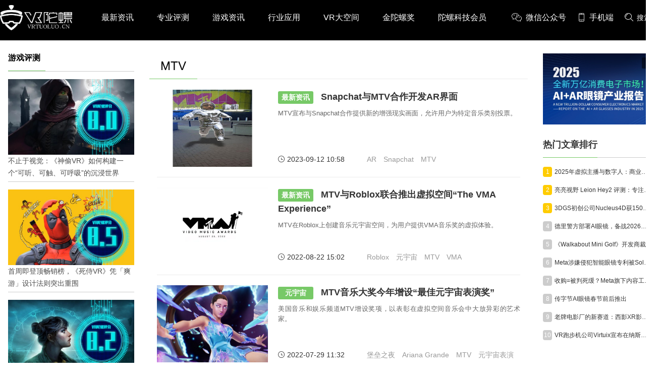

--- FILE ---
content_type: text/html; charset=utf-8
request_url: https://www.vrtuoluo.cn/tag/13625
body_size: 17178
content:
<!DOCTYPE html>
<html >
<head>
	<meta charset="utf-8" />
	<title>MTV_分类资讯_VR陀螺</title>
	<meta name="keywords" content="MTV
    ，VR,AR,VR游戏,AR游戏,智能硬件,虚拟现实,增强现实,全息投影技术,VR/AR人物,VR电影,VR视频,VR平台,VR游戏分发,VR内容分发,VR投资" />
    <meta name="description" content="最新的MTVVr资讯，VR陀螺，挖掘VR/AR行业机会，为创业者传递价值" />
	<link rel="shortcut icon" href="/static/favicon.ico" />
    <meta name="applicable-device"content="pc,mobile">
    <meta http-equiv="Cache-Control" content="no-transform"/>
    <script src="/static/pc/js/jquery.min.js" type="text/javascript" charset="utf-8"></script>
    <link rel="stylesheet" type="text/css" href="//at.alicdn.com/t/font_1059201_0l3vu94xivla.css"/>
    <link rel="stylesheet" href="/static/pc/css/global.css?v=1.6">
    
    <link rel="stylesheet" type="text/css" href="/static/pc/css/list.css?v=1.1"/>
    <link rel="stylesheet" type="text/css" href="/static/pc/swiper/swiper.min.css"/>
    <link rel="stylesheet" href="/static/css/skins.css">
    <style>
        .rec_2_img {
            margin-bottom: 15px;
            position: relative;
        }

        .rec_2_img:last-of-type {
            margin-bottom: 0
        }

        .rec_2_img > a {
            width: 100%;
            height: 100%;
            display: inline-block;
        }

        .rec_2_img > a > img {
            width: 100%;
            height: 100%;
        }
    </style>

</head>
<body >
    <div class="top_box">
    <!--头部-->
    <div class="nav_box cf">
        <div class="container flex flex_align_center" >
            <a href="/" class="logo">
                <img src="/static/image/logo.png" alt="" />
            </a>
            <ul class="nav-link">
                <li><a href="/news">最新资讯</a></li>
                <li><a href="/zypc">专业评测</a></li>
                <li><a href="/yxzx">游戏资讯</a></li>
                <li><a href="/hyyy">行业应用</a></li>
                <li><a href="/space">VR大空间</a></li>
                <li><a href="https://www.fbec.info/" target="_blank">金陀螺奖</a></li>
                <li><a href="https://www.tuoluo.cn/member" target="_blank">陀螺科技会员</a></li>
            </ul>
            <div class="content_submit ">
                <div class="weixin_box flex ">
                     <div class="item pointer flex flex_align_center">
                        <span class="iconfont icon-weixin" style="margin-right: 8px;"></span> <span>微信公众号</span>
                        <span class="win"><img src="/static/pc/img/wx_code.jpg" alt="VR陀螺微信公众号"></span>
                    </div>
                    <div class="item pointer flex flex_align_center">
                        <span class="iconfont icon-phone" style="margin-right:5px;"></span> <span>手机端</span>
                        <div class="win" style="padding: 5px;"><img src="[data-uri]" alt="手机端扫码访问"></div>
                    </div>
                     <div class="item pointer flex flex_align_center" id="searchBox">
                        <span class="iconfont icon-sousuo1" style="margin-right:5px;"></span> <span >搜索</span>
                    </div>
                </div>
            </div>
            <div class="searchlayer " >
                <div class="flex flex_align_center flex_pack_center">
                    <span id="searchBox1"><i class="iconfont icon-sousuo"></i></span>
                    <input type="text" name="search1" autofocus="autofocus" id="search1" value="" placeholder="搜索" />
                    <span class="searchlayer_close"><i class="iconfont icon-baseline-close-px"></i></span>
                </div>
            </div>
        </div>
    </div>
    </div>
    <div class="top_box_height"></div>
    <!--头部 End-->
    
<!--内容-->
    <div class="container grid2  flex flex_pack_justify content_neirong_box">
        <div class="container_left">
            <div class="surface_pro_title"><h1>游戏评测</h1></div>
            <ul class="surface_pro_box">
                
                 <li class="surface_pro_li">
                    <a href="/544386.html">
                        <div class="surface_pro_img_box">
                            <img class="surface_pro_img" src="https://res.vrtuoluo.cn/production/admin/uploads/20251219/1766107670360%E5%B0%81%E9%9D%A2%E5%9B%BE-%E5%AE%98%E7%BD%91.png" alt="不止于视觉：《神偷VR》如何构建一个“可听、可触、可呼吸”的沉浸世界">
                        </div>
                        <div class="surface_pro_des">不止于视觉：《神偷VR》如何构建一个“可听、可触、可呼吸”的沉浸世界</div>
                    </a>
                </li>
                
                 <li class="surface_pro_li">
                    <a href="/544208.html">
                        <div class="surface_pro_img_box">
                            <img class="surface_pro_img" src="https://res.vrtuoluo.cn/production/admin/uploads/20251128/1764322293196%E5%B0%81%E9%9D%A2%E5%9B%BE-%E5%AE%98%E7%BD%91.png" alt="首周即登顶畅销榜，《死侍VR》凭「爽游」设计法则突出重围">
                        </div>
                        <div class="surface_pro_des">首周即登顶畅销榜，《死侍VR》凭「爽游」设计法则突出重围</div>
                    </a>
                </li>
                
                 <li class="surface_pro_li">
                    <a href="/542725.html">
                        <div class="surface_pro_img_box">
                            <img class="surface_pro_img" src="https://res.vrtuoluo.cn/production/admin/uploads/20250516/1747366112539%E5%BE%AE%E4%BF%A1%E5%9B%BE%E7%89%87_20250516095054.png" alt="四年磨一剑，Fireproof Games延续《迷室VR》解谜精髓：《Ghost Town》评测">
                        </div>
                        <div class="surface_pro_des">四年磨一剑，Fireproof Games延续《迷室VR》解谜精髓：《Ghost Town》评测</div>
                    </a>
                </li>
                
                 <li class="surface_pro_li">
                    <a href="/542603.html">
                        <div class="surface_pro_img_box">
                            <img class="surface_pro_img" src="https://res.vrtuoluo.cn/production/admin/uploads/20250503/1746261940401%E5%B0%81%E9%9D%A2%E5%9B%BE-%E5%AE%98%E7%BD%91.png" alt="“过时玩法”反杀VR市场？150万销量的角斗士模拟器续作：《GORN 2》评测">
                        </div>
                        <div class="surface_pro_des">“过时玩法”反杀VR市场？150万销量的角斗士模拟器续作：《GORN 2》评测</div>
                    </a>
                </li>
                
                 <li class="surface_pro_li">
                    <a href="/542537.html">
                        <div class="surface_pro_img_box">
                            <img class="surface_pro_img" src="https://res.vrtuoluo.cn/production/admin/uploads/20250418/1744963403996%E5%B0%81%E9%9D%A2%E5%9B%BE-%E5%AE%98%E7%BD%91.png" alt="《文明7 VR》折戟沉沙：策略游戏VR化的困境与启示">
                        </div>
                        <div class="surface_pro_des">《文明7 VR》折戟沉沙：策略游戏VR化的困境与启示</div>
                    </a>
                </li>
                
                 <li class="surface_pro_li">
                    <a href="/542483.html">
                        <div class="surface_pro_img_box">
                            <img class="surface_pro_img" src="https://res.vrtuoluo.cn/production/admin/uploads/20250411/1744357031530%E5%B0%81%E9%9D%A2%E5%9B%BE-%E5%AE%98%E7%BD%91.png" alt="从获奖作品到争议重制，引擎升级未能满足高期待：《时空漂泊者》评测">
                        </div>
                        <div class="surface_pro_des">从获奖作品到争议重制，引擎升级未能满足高期待：《时空漂泊者》评测</div>
                    </a>
                </li>
                
                 <li class="surface_pro_li">
                    <a href="/541567.html">
                        <div class="surface_pro_img_box">
                            <img class="surface_pro_img" src="https://res.vrtuoluo.cn/production/admin/uploads/20241208/1733640446140%E5%B0%81%E9%9D%A2.png" alt="法国VR独立工作室另辟蹊径、打造音游黑马：《指挥家》新游锐评">
                        </div>
                        <div class="surface_pro_des">法国VR独立工作室另辟蹊径、打造音游黑马：《指挥家》新游锐评</div>
                    </a>
                </li>
                
                 <li class="surface_pro_li">
                    <a href="/541296.html">
                        <div class="surface_pro_img_box">
                            <img class="surface_pro_img" src="https://res.vrtuoluo.cn/production/admin/uploads/20241107/1730914978712%E5%B0%81%E9%9D%A2%E5%9B%BE-%E5%AE%98%E7%BD%91.png" alt="前作斩获千万级销量，VR版能否续写辉煌？《地铁 觉醒》新游锐评">
                        </div>
                        <div class="surface_pro_des">前作斩获千万级销量，VR版能否续写辉煌？《地铁 觉醒》新游锐评</div>
                    </a>
                </li>
                
                 <li class="surface_pro_li">
                    <a href="/541260.html">
                        <div class="surface_pro_img_box">
                            <img class="surface_pro_img" src="https://res.vrtuoluo.cn/production/admin/uploads/20241101/1730454206072%E5%B0%81%E9%9D%A2%E5%9B%BE-%E5%AE%98%E7%BD%91.png" alt="首周销量10万+，VR技术重塑超英IP：《蝙蝠侠 阿卡姆之影》新游锐评">
                        </div>
                        <div class="surface_pro_des">首周销量10万+，VR技术重塑超英IP：《蝙蝠侠 阿卡姆之影》新游锐评</div>
                    </a>
                </li>
                
                 <li class="surface_pro_li">
                    <a href="/538856.html">
                        <div class="surface_pro_img_box">
                            <img class="surface_pro_img" src="https://res.vrtuoluo.cn/production/admin/uploads/20240107/1704620939067%E5%B0%81%E9%9D%A2%E5%9B%BE-%E7%BD%91%E7%AB%99.png" alt="四年磨一剑，VR一体机游戏新天花板：《阿斯加德之怒2》新游锐评">
                        </div>
                        <div class="surface_pro_des">四年磨一剑，VR一体机游戏新天花板：《阿斯加德之怒2》新游锐评</div>
                    </a>
                </li>
                
            </ul>
        </div>
        <div class="container_content ">
           
    <div class="layui-tab layui-tab-brief article_category">
        
        <ul class="layui-tab-title grid2-list">
            <li class="layui-this"><h1>MTV</h1></li>
        </ul>
        <div class="layui-tab-content">
            <div class="layui-tab-item layui-show">
                <ul class="article_list ">
                    
                        <li>
                            <div class="item cf">
                                <div class="intro fr">
                                    <a href="/537637.html" target="_blank" class="title content2_ellipsis">
                                        
                                            <span class="status">最新资讯</span> Snapchat与MTV合作开发AR界面
                                    </a>
                                    <p class="desc text_justify pointer openLink content2_ellipsis"
                                       data-url="/537637.html"
                                       data-newWin="1">MTV宣布与Snapchat合作提供新的增强现实画面，允许用户为特定音乐类别投票。</p>
                                    <div class="otherInfo">
                                        <span><i
                                                class="iconfont icon-time"></i> 2023-09-12 10:58</span>
                                        <span style="margin-left: 30px;">
                                            
                                                <a class="laybel_btn" href="/tag/111">AR</a>
                                             
                                            
                                                <a class="laybel_btn" href="/tag/507">Snapchat</a>
                                             
                                            
                                                <a class="laybel_btn" href="/tag/13625">MTV</a>
                                             </span>
                                    </div>
                                </div>
                                <div class="cover fl pointer openLink" data-url="/537637.html" data-newWin="1">
                                    <img src="https://res.vrtuoluo.cn/production/admin/uploads/20230912/1694487472634201.jpg"
                                         alt="Snapchat与MTV合作开发AR界面"/>
                                </div>
                            </div>
                        </li>
                    
                        <li>
                            <div class="item cf">
                                <div class="intro fr">
                                    <a href="/532381.html" target="_blank" class="title content2_ellipsis">
                                        
                                            <span class="status">最新资讯</span> MTV与Roblox联合推出虚拟空间“The VMA Experience”
                                    </a>
                                    <p class="desc text_justify pointer openLink content2_ellipsis"
                                       data-url="/532381.html"
                                       data-newWin="1">MTV在Roblox上创建音乐元宇宙空间，为用户提供VMA音乐奖的虚拟体验。</p>
                                    <div class="otherInfo">
                                        <span><i
                                                class="iconfont icon-time"></i> 2022-08-22 15:02</span>
                                        <span style="margin-left: 30px;">
                                            
                                                <a class="laybel_btn" href="/tag/9235">Roblox</a>
                                             
                                            
                                                <a class="laybel_btn" href="/tag/9869">元宇宙</a>
                                             
                                            
                                                <a class="laybel_btn" href="/tag/13625">MTV</a>
                                             
                                            
                                                <a class="laybel_btn" href="/tag/13816">VMA</a>
                                             </span>
                                    </div>
                                </div>
                                <div class="cover fl pointer openLink" data-url="/532381.html" data-newWin="1">
                                    <img src="https://res.vrtuoluo.cn/production/admin/uploads/20220822/1661151485928%E5%BE%AE%E4%BF%A1%E6%88%AA%E5%9B%BE_20220822145728.png"
                                         alt="MTV与Roblox联合推出虚拟空间“The VMA Experience”"/>
                                </div>
                            </div>
                        </li>
                    
                        <li>
                            <div class="item cf">
                                <div class="intro fr">
                                    <a href="/532072.html" target="_blank" class="title content2_ellipsis">
                                        
                                            <span class="status">元宇宙</span> MTV音乐大奖今年增设“最佳元宇宙表演奖”
                                    </a>
                                    <p class="desc text_justify pointer openLink content2_ellipsis"
                                       data-url="/532072.html"
                                       data-newWin="1">美国音乐和娱乐频道MTV增设奖项，以表彰在虚拟空间音乐会中大放异彩的艺术家。</p>
                                    <div class="otherInfo">
                                        <span><i
                                                class="iconfont icon-time"></i> 2022-07-29 11:32</span>
                                        <span style="margin-left: 30px;">
                                            
                                                <a class="laybel_btn" href="/tag/8157">堡垒之夜</a>
                                             
                                            
                                                <a class="laybel_btn" href="/tag/10626">Ariana Grande</a>
                                             
                                            
                                                <a class="laybel_btn" href="/tag/13625">MTV</a>
                                             
                                            
                                                <a class="laybel_btn" href="/tag/13626">元宇宙表演</a>
                                             
                                             </span>
                                    </div>
                                </div>
                                <div class="cover fl pointer openLink" data-url="/532072.html" data-newWin="1">
                                    <img src="https://res.vrtuoluo.cn/production/admin/uploads/20220729/1659065567866%E5%B0%81%E9%9D%A2%E5%9B%BE.png"
                                         alt="MTV音乐大奖今年增设“最佳元宇宙表演奖”"/>
                                </div>
                            </div>
                        </li>
                    
                </ul>
                <a class="more_block more_column " href="javascript:void(0);">浏览更多</a>
                <div class="subject_none">这已经是我的底线了</div>
            </div>
        </div>
    </div>

        </div>
        <div class="container_right">
            <!--活动推荐-->
            
            <div class="index_rec_activity">
                
                <a  href="/542384.html" >
                    <img src="https://res.vrtuoluo.cn/production/admin/uploads/20251222/1766389008717%E5%B0%81%E9%9D%A2%E6%8A%A5%E5%91%8A.png"/>
                    <span class="ad_tuiguang">推广</span>
                </a>
                
            </div>
            
            <!--活动推荐 end-->
            
            <!--热门文章-->
            <dl class="section section_hot_box">
                <dt><h2 class="title">热门文章排行</h2></dt>
                <dd>
                    <div class="hot_article_view">
                        
                        <div class="li_box flex flex_align_center flex_pack_justify">
                            <div class="flex flex_align_center">
                                <span class="ran top">1</span>
                                <a href="/544633.html" class="title_box text_ellipsis"  target="_blank">2025年虚拟主播与数字人：商业化、平台的新探索丨年度专题</a>
                            </div>
                        </div>
                        
                        <div class="li_box flex flex_align_center flex_pack_justify">
                            <div class="flex flex_align_center">
                                <span class="ran top">2</span>
                                <a href="/544641.html" class="title_box text_ellipsis"  target="_blank">亮亮视野 Leion Hey2 评测：专注语音翻译，用 8 小时真实续航换来的取舍之道</a>
                            </div>
                        </div>
                        
                        <div class="li_box flex flex_align_center flex_pack_justify">
                            <div class="flex flex_align_center">
                                <span class="ran top">3</span>
                                <a href="/544623.html" class="title_box text_ellipsis"  target="_blank">3DGS初创公司Nucleus4D获150万美元融资</a>
                            </div>
                        </div>
                        
                        <div class="li_box flex flex_align_center flex_pack_justify">
                            <div class="flex flex_align_center">
                                <span class="ran ">4</span>
                                <a href="/544622.html" class="title_box text_ellipsis"  target="_blank">德里警方部署AI眼镜，备战2026年大阅兵</a>
                            </div>
                        </div>
                        
                        <div class="li_box flex flex_align_center flex_pack_justify">
                            <div class="flex flex_align_center">
                                <span class="ran ">5</span>
                                <a href="/544624.html" class="title_box text_ellipsis"  target="_blank">《Walkabout Mini Golf》开发商裁员25%，后续DLC全面涨价</a>
                            </div>
                        </div>
                        
                        <div class="li_box flex flex_align_center flex_pack_justify">
                            <div class="flex flex_align_center">
                                <span class="ran ">6</span>
                                <a href="/544621.html" class="title_box text_ellipsis"  target="_blank">Meta涉嫌侵犯智能眼镜专利被Solos起诉</a>
                            </div>
                        </div>
                        
                        <div class="li_box flex flex_align_center flex_pack_justify">
                            <div class="flex flex_align_center">
                                <span class="ran ">7</span>
                                <a href="/544626.html" class="title_box text_ellipsis"  target="_blank">收购=被判死缓？Meta旗下内容工作室三年关闭超半数的启示</a>
                            </div>
                        </div>
                        
                        <div class="li_box flex flex_align_center flex_pack_justify">
                            <div class="flex flex_align_center">
                                <span class="ran ">8</span>
                                <a href="/544628.html" class="title_box text_ellipsis"  target="_blank">传字节AI眼镜春节前后推出</a>
                            </div>
                        </div>
                        
                        <div class="li_box flex flex_align_center flex_pack_justify">
                            <div class="flex flex_align_center">
                                <span class="ran ">9</span>
                                <a href="/544639.html" class="title_box text_ellipsis"  target="_blank">老牌电影厂的新赛道：西影XR影院背后的中国VR硬件突围</a>
                            </div>
                        </div>
                        
                        <div class="li_box flex flex_align_center flex_pack_justify">
                            <div class="flex flex_align_center">
                                <span class="ran ">10</span>
                                <a href="/544636.html" class="title_box text_ellipsis"  target="_blank">VR跑步机公司Virtuix宣布在纳斯达克上市并获得1100万美元新投资</a>
                            </div>
                        </div>
                        
                    </div>
                </dd>
            </dl>
            <!--热门文章 End-->
            
            <!--推荐专栏 End-->
            
            <dl class="section subject_section">
                <dt>
                    <h2 class="title"><i class="icon_pictrue_copy"></i><span>推荐专题</span></h2>
                </dt>
                <dd class="subject_view">
                    <ul class="subject_view_ul">
                        
                        
                            <li class="subject_view_li" style="width: 100%">
                                <div class="subject_view_li_title">
                                    <span>VR/AR 2025年度专题</span>
                                    <a href="/column/nianzhong">更多<i class="iconfont icon-gengduo"></i></a>
                                </div>
                                <a href="/column/nianzhong">
                                    <div class="subject_view_img_box">
                                        <img class="subject_view_img " src="https://vrtuoluo.oss-cn-shenzhen.aliyuncs.com/production/admin/uploads/20260108/17678414216962025%E5%B9%B4%E5%BA%A6%E4%B8%93%E9%A2%98.jpg" alt="">
                                    </div>
                                </a>
                                <a href="/column/nianzhong/544633.html"><div class="subject_view_title content2_ellipsis">2025年虚拟主播与数字人：商业化、平台的新探索丨年度专题</div></a>
                            </li>
                        
                        
                        
                            <li class="subject_view_li" style="width: 100%">
                                <div class="subject_view_li_title">
                                    <span>CES2026</span>
                                    <a href="/column/ces2026">更多<i class="iconfont icon-gengduo"></i></a>
                                </div>
                                <a href="/column/ces2026">
                                    <div class="subject_view_img_box">
                                        <img class="subject_view_img " src="https://vrtuoluo.oss-cn-shenzhen.aliyuncs.com/production/admin/uploads/20260108/1767840320064CES2026.jpg" alt="">
                                    </div>
                                </a>
                                <a href="/column/ces2026/544568.html"><div class="subject_view_title content2_ellipsis">30克只是起点：瑞声科技谈AR眼镜的重量、功能与未来形态</div></a>
                            </li>
                        
                        
                        
                            <li class="subject_view_li" style="width: 100%">
                                <div class="subject_view_li_title">
                                    <span>深度 | 全面解读AI眼镜</span>
                                    <a href="/column/ai_glasses">更多<i class="iconfont icon-gengduo"></i></a>
                                </div>
                                <a href="/column/ai_glasses">
                                    <div class="subject_view_img_box">
                                        <img class="subject_view_img " src="https://vrtuoluo.oss-cn-shenzhen.aliyuncs.com/production/admin/uploads/20250214/1739499088075%E5%BE%AE%E4%BF%A1%E5%9B%BE%E7%89%87_20250214100904.jpg" alt="">
                                    </div>
                                </a>
                                <a href="/column/ai_glasses/544641.html"><div class="subject_view_title content2_ellipsis">亮亮视野 Leion Hey2 评测：专注语音翻译，用 8 小时真实续航换来的取舍之道</div></a>
                            </li>
                        
                        
                        
                            <li class="subject_view_li" style="width: 100%">
                                <div class="subject_view_li_title">
                                    <span>陀螺研究院XR产业报告</span>
                                    <a href="/column/xr_reports">更多<i class="iconfont icon-gengduo"></i></a>
                                </div>
                                <a href="/column/xr_reports">
                                    <div class="subject_view_img_box">
                                        <img class="subject_view_img " src="https://vrtuoluo.oss-cn-shenzhen.aliyuncs.com/production/admin/uploads/20210927/1632717788232reports.png" alt="">
                                    </div>
                                </a>
                                <a href="/column/xr_reports/544658.html"><div class="subject_view_title content2_ellipsis">陀螺研究院发布《2025年度XR大空间产业报告》</div></a>
                            </li>
                        
                        
                        
                            <li class="subject_view_li" style="width: 100%">
                                <div class="subject_view_li_title">
                                    <span>苹果Vision Pro开发教程</span>
                                    <a href="/column/vision_pro_developer">更多<i class="iconfont icon-gengduo"></i></a>
                                </div>
                                <a href="/column/vision_pro_developer">
                                    <div class="subject_view_img_box">
                                        <img class="subject_view_img " src="https://vrtuoluo.oss-cn-shenzhen.aliyuncs.com/production/admin/uploads/20230706/1688631931881%E8%8B%B9%E6%9E%9C%E5%BC%80%E5%8F%91%E8%80%85%E4%B8%93%E9%A2%98-%E5%B0%8F%E5%9B%BE.png" alt="">
                                    </div>
                                </a>
                                <a href="/column/vision_pro_developer/543080.html"><div class="subject_view_title content2_ellipsis">Vision Pro中文开发教程系列视频汇总（全73课）</div></a>
                            </li>
                        
                        
                        
                            <li class="subject_view_li" style="width: 100%">
                                <div class="subject_view_li_title">
                                    <span>Vision Pro精选内容推荐</span>
                                    <a href="/column/vision_pro_apps">更多<i class="iconfont icon-gengduo"></i></a>
                                </div>
                                <a href="/column/vision_pro_apps">
                                    <div class="subject_view_img_box">
                                        <img class="subject_view_img " src="https://vrtuoluo.oss-cn-shenzhen.aliyuncs.com/production/admin/uploads/20240407/1712456960929222.jpg" alt="">
                                    </div>
                                </a>
                                <a href="/column/vision_pro_apps/542128.html"><div class="subject_view_title content2_ellipsis">Vision Pro精选内容每周推荐：Sandblox、Amplium、Travel Immersive</div></a>
                            </li>
                        
                        
                        
                            <li class="subject_view_li" style="width: 100%">
                                <div class="subject_view_li_title">
                                    <span>苹果空间计算专题</span>
                                    <a href="/column/apple_mr_headset">更多<i class="iconfont icon-gengduo"></i></a>
                                </div>
                                <a href="/column/apple_mr_headset">
                                    <div class="subject_view_img_box">
                                        <img class="subject_view_img " src="https://vrtuoluo.oss-cn-shenzhen.aliyuncs.com/production/admin/uploads/20240120/1705752020547%E6%9C%AA%E6%A0%87%E9%A2%98-3.jpg" alt="">
                                    </div>
                                </a>
                                <a href="/column/apple_mr_headset/542149.html"><div class="subject_view_title content2_ellipsis">苹果宣布将为Vision Pro推出首部长篇沉浸式纪录片</div></a>
                            </li>
                        
                        
                        
                            <li class="subject_view_li" style="width: 100%">
                                <div class="subject_view_li_title">
                                    <span>硬件专业评测</span>
                                    <a href="/column/vr_headsets_review">更多<i class="iconfont icon-gengduo"></i></a>
                                </div>
                                <a href="/column/vr_headsets_review">
                                    <div class="subject_view_img_box">
                                        <img class="subject_view_img " src="https://vrtuoluo.oss-cn-shenzhen.aliyuncs.com/production/admin/uploads/20220804/1659594830425%E7%A1%AC%E4%BB%B6%E8%AF%84%E6%B5%8B-%E5%B0%81%E9%9D%A2.png" alt="">
                                    </div>
                                </a>
                                <a href="/column/vr_headsets_review/544641.html"><div class="subject_view_title content2_ellipsis">亮亮视野 Leion Hey2 评测：专注语音翻译，用 8 小时真实续航换来的取舍之道</div></a>
                            </li>
                        
                        
                        
                            <li class="subject_view_li" style="width: 100%">
                                <div class="subject_view_li_title">
                                    <span>XR行业应用案例集</span>
                                    <a href="/column/xr_enterprise_cases">更多<i class="iconfont icon-gengduo"></i></a>
                                </div>
                                <a href="/column/xr_enterprise_cases">
                                    <div class="subject_view_img_box">
                                        <img class="subject_view_img " src="https://vrtuoluo.oss-cn-shenzhen.aliyuncs.com/production/admin/uploads/20200415/1586950915031%E5%BE%AE%E4%BF%A1%E6%88%AA%E5%9B%BE_20200403232014.png" alt="">
                                    </div>
                                </a>
                                <a href="/column/xr_enterprise_cases/538320.html"><div class="subject_view_title content2_ellipsis">陀螺研究院XR行业应用案例集｜基于穿戴式柔性手部动捕设备的混合现实整形外科手术教学训练一体化平台</div></a>
                            </li>
                        
                        
                    </ul>
                </dd>
            </dl>
            
            <!--推荐专题 End-->
            
            <!--人物专访-->
            <dl class="section section_hot_box">
                 <dt class="more_dt flex flex_pack_justify">
                    <h2 class="title">人物专访</h2>
                    <a href="/rwzf" class="font14 c7">更多<i class="iconfont icon-gengduo"></i></a>
                </dt>
                <dd>
                    <div class="hot_article_view">
                        
                        <div class="li_box flex flex_align_center flex_pack_justify" style="width: 100%;">
                            <div class="flex flex_align_center flex_pack_justify" style="width: 100%;">
                                <a href="/544606.html" class="title_box text_ellipsis"  target="_blank">对话酷咔数字：Meta震荡期，以《Dread Meridian》向硬核玩家交出「付费体验」答卷</a>
                                <span>01-23</span>
                            </div>
                        </div>
                        
                        <div class="li_box flex flex_align_center flex_pack_justify" style="width: 100%;">
                            <div class="flex flex_align_center flex_pack_justify" style="width: 100%;">
                                <a href="/544568.html" class="title_box text_ellipsis"  target="_blank">30克只是起点：瑞声科技谈AR眼镜的重量、功能与未来形态</a>
                                <span>01-16</span>
                            </div>
                        </div>
                        
                        <div class="li_box flex flex_align_center flex_pack_justify" style="width: 100%;">
                            <div class="flex flex_align_center flex_pack_justify" style="width: 100%;">
                                <a href="/544193.html" class="title_box text_ellipsis"  target="_blank">依视路陆逊梯卡：年产能计划提升至2000万副，大量AI眼镜新品正在路上</a>
                                <span>11-27</span>
                            </div>
                        </div>
                        
                        <div class="li_box flex flex_align_center flex_pack_justify" style="width: 100%;">
                            <div class="flex flex_align_center flex_pack_justify" style="width: 100%;">
                                <a href="/543981.html" class="title_box text_ellipsis"  target="_blank">对话《夜店模拟器》制作人：从1人开发，到50万下载的实战心得</a>
                                <span>11-06</span>
                            </div>
                        </div>
                        
                        <div class="li_box flex flex_align_center flex_pack_justify" style="width: 100%;">
                            <div class="flex flex_align_center flex_pack_justify" style="width: 100%;">
                                <a href="/543630.html" class="title_box text_ellipsis"  target="_blank">对话法国团队VIRTUAL BEINGS：如何用「行为AI引擎」打造跨平台虚拟宠物？</a>
                                <span>10-30</span>
                            </div>
                        </div>
                        
                        <div class="li_box flex flex_align_center flex_pack_justify" style="width: 100%;">
                            <div class="flex flex_align_center flex_pack_justify" style="width: 100%;">
                                <a href="/543854.html" class="title_box text_ellipsis"  target="_blank">不止于大空间：《道诡异仙VR》如何用“实景置景”打通线下沉浸式闭环？</a>
                                <span>10-22</span>
                            </div>
                        </div>
                        
                        <div class="li_box flex flex_align_center flex_pack_justify" style="width: 100%;">
                            <div class="flex flex_align_center flex_pack_justify" style="width: 100%;">
                                <a href="/543845.html" class="title_box text_ellipsis"  target="_blank">对话三体宇宙：故事沉浸、技术突破和线下布局，科幻IP的VR自制之路</a>
                                <span>10-21</span>
                            </div>
                        </div>
                        
                        <div class="li_box flex flex_align_center flex_pack_justify" style="width: 100%;">
                            <div class="flex flex_align_center flex_pack_justify" style="width: 100%;">
                                <a href="/543670.html" class="title_box text_ellipsis"  target="_blank">对话英兔软件：穿越VR行业九年周期，1款新品、2条业务线与3个生存法则</a>
                                <span>09-25</span>
                            </div>
                        </div>
                        
                        <div class="li_box flex flex_align_center flex_pack_justify" style="width: 100%;">
                            <div class="flex flex_align_center flex_pack_justify" style="width: 100%;">
                                <a href="/543698.html" class="title_box text_ellipsis"  target="_blank">对话灵犀微光郑昱 | Meta新款眼镜选择阵列光波导，这意味着什么？</a>
                                <span>09-24</span>
                            </div>
                        </div>
                        
                        <div class="li_box flex flex_align_center flex_pack_justify" style="width: 100%;">
                            <div class="flex flex_align_center flex_pack_justify" style="width: 100%;">
                                <a href="/543424.html" class="title_box text_ellipsis"  target="_blank">为什么Meta新款AR眼镜使用单目显示？Meta CTO：成本是重要原因</a>
                                <span>08-20</span>
                            </div>
                        </div>
                        
                    </div>
                </dd>
            </dl>
            <!--人物专访 End-->
            
            
            <!--数据报告-->
            <dl class="section section_hot_box">
                <dt class="more_dt flex flex_pack_justify">
                    <h2 class="title">数据报告</h2>
                     <a href="/sjbg" class="font14 c7">更多<i class="iconfont icon-gengduo"></i></a>
                </dt>
                <dd>
                    <div class="hot_article_view">
                        
                        <div class="li_box flex flex_align_center flex_pack_justify" style="width: 100%;">
                            <div class="flex flex_align_center flex_pack_justify" style="width: 100%;">
                                <a href="/544658.html" class="title_box text_ellipsis"  target="_blank">陀螺研究院发布《2025年度XR大空间产业报告》</a>
                                <span>01-31</span>
                            </div>
                        </div>
                        
                        <div class="li_box flex flex_align_center flex_pack_justify" style="width: 100%;">
                            <div class="flex flex_align_center flex_pack_justify" style="width: 100%;">
                                <a href="/544656.html" class="title_box text_ellipsis"  target="_blank">GDC 2026游戏行业现状报告：XR开发者仅占8%，Quest仍为主流平台</a>
                                <span>01-30</span>
                            </div>
                        </div>
                        
                        <div class="li_box flex flex_align_center flex_pack_justify" style="width: 100%;">
                            <div class="flex flex_align_center flex_pack_justify" style="width: 100%;">
                                <a href="/544599.html" class="title_box text_ellipsis"  target="_blank">陀螺研究院发布《2025年全球VR/AR行业投融资报告》</a>
                                <span>01-22</span>
                            </div>
                        </div>
                        
                        <div class="li_box flex flex_align_center flex_pack_justify" style="width: 100%;">
                            <div class="flex flex_align_center flex_pack_justify" style="width: 100%;">
                                <a href="/544551.html" class="title_box text_ellipsis"  target="_blank">2025年12月VR/AR行业月报丨VR陀螺</a>
                                <span>01-14</span>
                            </div>
                        </div>
                        
                        <div class="li_box flex flex_align_center flex_pack_justify" style="width: 100%;">
                            <div class="flex flex_align_center flex_pack_justify" style="width: 100%;">
                                <a href="/544348.html" class="title_box text_ellipsis"  target="_blank">2025年11月VR/AR行业月报丨VR陀螺</a>
                                <span>12-14</span>
                            </div>
                        </div>
                        
                        <div class="li_box flex flex_align_center flex_pack_justify" style="width: 100%;">
                            <div class="flex flex_align_center flex_pack_justify" style="width: 100%;">
                                <a href="/544222.html" class="title_box text_ellipsis"  target="_blank">TrendForce：预估2030年LEDoS技术渗透率将达65%</a>
                                <span>12-01</span>
                            </div>
                        </div>
                        
                        <div class="li_box flex flex_align_center flex_pack_justify" style="width: 100%;">
                            <div class="flex flex_align_center flex_pack_justify" style="width: 100%;">
                                <a href="/544093.html" class="title_box text_ellipsis"  target="_blank">IDC：2025Q2 AR/VR硬件市场Meta占比超60%，小米增长迅速</a>
                                <span>11-14</span>
                            </div>
                        </div>
                        
                        <div class="li_box flex flex_align_center flex_pack_justify" style="width: 100%;">
                            <div class="flex flex_align_center flex_pack_justify" style="width: 100%;">
                                <a href="/544048.html" class="title_box text_ellipsis"  target="_blank">2025年10月VR/AR行业月报丨VR陀螺</a>
                                <span>11-11</span>
                            </div>
                        </div>
                        
                        <div class="li_box flex flex_align_center flex_pack_justify" style="width: 100%;">
                            <div class="flex flex_align_center flex_pack_justify" style="width: 100%;">
                                <a href="/543879.html" class="title_box text_ellipsis"  target="_blank">2025年9月VR/AR行业月报丨VR陀螺</a>
                                <span>10-24</span>
                            </div>
                        </div>
                        
                        <div class="li_box flex flex_align_center flex_pack_justify" style="width: 100%;">
                            <div class="flex flex_align_center flex_pack_justify" style="width: 100%;">
                                <a href="/543839.html" class="title_box text_ellipsis"  target="_blank">陀螺研究院发布《AI+XR市场国际买家调查报告——渠道篇》</a>
                                <span>10-20</span>
                            </div>
                        </div>
                        
                    </div>
                </dd>
            </dl>
            <!--数据报告 End-->
            
            
            <!--融资并购-->
            <dl class="section section_hot_box">
                <dt class="more_dt flex flex_pack_justify">
                    <h2 class="title">融资并购</h2>
                    <a href="/rzbg" class="font14 c7">更多<i class="iconfont icon-gengduo"></i></a>
                </dt>
                <dd>
                    <div class="hot_article_view">
                        
                        <div class="li_box flex flex_align_center flex_pack_justify" style="width: 100%;">
                            <div class="flex flex_align_center flex_pack_justify" style="width: 100%;">
                                <a href="/544636.html" class="title_box text_ellipsis"  target="_blank">VR跑步机公司Virtuix宣布在纳斯达克上市并获得1100万美元新投资</a>
                                <span>01-28</span>
                            </div>
                        </div>
                        
                        <div class="li_box flex flex_align_center flex_pack_justify" style="width: 100%;">
                            <div class="flex flex_align_center flex_pack_justify" style="width: 100%;">
                                <a href="/544623.html" class="title_box text_ellipsis"  target="_blank">3DGS初创公司Nucleus4D获150万美元融资</a>
                                <span>01-26</span>
                            </div>
                        </div>
                        
                        <div class="li_box flex flex_align_center flex_pack_justify" style="width: 100%;">
                            <div class="flex flex_align_center flex_pack_justify" style="width: 100%;">
                                <a href="/544559.html" class="title_box text_ellipsis"  target="_blank">一年三轮融资，影目INMO最新C1轮融资透露了哪些信号？</a>
                                <span>01-15</span>
                            </div>
                        </div>
                        
                        <div class="li_box flex flex_align_center flex_pack_justify" style="width: 100%;">
                            <div class="flex flex_align_center flex_pack_justify" style="width: 100%;">
                                <a href="/544552.html" class="title_box text_ellipsis"  target="_blank">瑞典Micro-LED初创公司获超500万欧元融资</a>
                                <span>01-15</span>
                            </div>
                        </div>
                        
                        <div class="li_box flex flex_align_center flex_pack_justify" style="width: 100%;">
                            <div class="flex flex_align_center flex_pack_justify" style="width: 100%;">
                                <a href="/544529.html" class="title_box text_ellipsis"  target="_blank">XREAL最新融资1亿美元，公司总估值破10亿美元</a>
                                <span>01-12</span>
                            </div>
                        </div>
                        
                        <div class="li_box flex flex_align_center flex_pack_justify" style="width: 100%;">
                            <div class="flex flex_align_center flex_pack_justify" style="width: 100%;">
                                <a href="/544398.html" class="title_box text_ellipsis"  target="_blank">Netflix收购Ready Player Me</a>
                                <span>12-22</span>
                            </div>
                        </div>
                        
                        <div class="li_box flex flex_align_center flex_pack_justify" style="width: 100%;">
                            <div class="flex flex_align_center flex_pack_justify" style="width: 100%;">
                                <a href="/544395.html" class="title_box text_ellipsis"  target="_blank">錼创科技并购Lumiode以加速Micro-LED发展</a>
                                <span>12-22</span>
                            </div>
                        </div>
                        
                        <div class="li_box flex flex_align_center flex_pack_justify" style="width: 100%;">
                            <div class="flex flex_align_center flex_pack_justify" style="width: 100%;">
                                <a href="/544341.html" class="title_box text_ellipsis"  target="_blank">耐德佳完成C4轮融资</a>
                                <span>12-12</span>
                            </div>
                        </div>
                        
                        <div class="li_box flex flex_align_center flex_pack_justify" style="width: 100%;">
                            <div class="flex flex_align_center flex_pack_justify" style="width: 100%;">
                                <a href="/544265.html" class="title_box text_ellipsis"  target="_blank">Netflix将以827亿美元收购华纳兄弟，包括其游戏部门</a>
                                <span>12-08</span>
                            </div>
                        </div>
                        
                        <div class="li_box flex flex_align_center flex_pack_justify" style="width: 100%;">
                            <div class="flex flex_align_center flex_pack_justify" style="width: 100%;">
                                <a href="/544260.html" class="title_box text_ellipsis"  target="_blank">Meta收购AI硬件初创公司Limitless</a>
                                <span>12-08</span>
                            </div>
                        </div>
                        
                    </div>
                </dd>
            </dl>
            <!--融资并购 End-->
            
            
            <!--活动推荐 end-->
            <div class="t_box wow" >
                <section class="activity_erweima">
                    <p>官方微信账号:<br>VR陀螺</p>
                    <div class="activity_erweima_main flex flex_pack_justify">
                        <div class="activity_erweima2">
                            <img src="/static/image/vt_50.jpg" alt="">
                        </div>
                    </div>
                </section>
                <div class="links_2 btn_links"><a href="/tougao" target="_blank" style="display: inline-block;width: 100%;height: 100%;">投稿</a></div>
                 <div class="links_2 btn_links btn-info"><a href="/contact" target="_blank" style="display: inline-block;width: 100%;height: 100%;">联系VR陀螺</a></div>
                 <div class="links_2 btn_links btn-purple"><a href="/Association" target="_blank" style="display: inline-block;width: 100%;height: 100%;">加入行业社群</a></div>
                 <div class="links_2 btn_links btn-orange" onclick="motkno()"><a href="javascript:void(0)"  style="display: inline-block;width: 100%;height: 100%;">我要爆料</a></div>
                <div class="links_2 btn_links btn-aqua"><a href="/rss" target="_blank" style="display: inline-block;width: 100%;height: 100%;">RSS订阅</a></div>
            </div>
        </div>
    </div>
<!--内容 End-->

    <!--我要爆料-->
    <div class="knock-mot hidden" id="knock_mot">
        <div class="knock-box">
            <div class="knock-top">
                我要爆料
            </div>
            <div class="knock-main">
                <div class="knock-info">
                    <span class="label_box"><span class="mandatory">*</span>标题</span>
                    <input type="text" id="knock_title" class="input_info">
                </div>
                 <div class="knock-info">
                    <span class="label_box"><span class="mandatory">*</span>姓名</span>
                    <input type="text"class="input_info" id="knock_name">
                </div>
                 <div class="knock-info">
                    <span class="label_box"><span class="mandatory">*</span>邮箱</span>
                    <input type="text" class="input_info" id="knock_email">
                </div>
                 <div class="knock-info">
                    <span class="label_box"><span class="mandatory">*</span>手机号</span>
                    <input type="text" class="input_info" id="knock_phone">
                </div>
                <div class="knock-text">
                    <span class="label_box"><span class="mandatory">*</span>请详细描述您要爆料的内容</span>
                    <textarea id="knock_textarea"></textarea>
                </div>
                 <div class="knock-img">
                    <span>上传截图<span class="txt-condition">（支持jpg、JPEG、png等格式图片，图片小于5MB）</span></span>
                    <div class="pic-upload">
                        <ul class="pic-upload-ul layui-upload">
                            <li id="pic1">
                                <input type="file" class="input-file">
                                <img src="/static/pc/img/index/def_knot.png" class="knotpic" id="demo1">
                            </li>
                            <li id="pic2">
                                <input type="file" class="input-file">
                                <img src="/static/pc/img/index/def_knot.png" class="knotpic" id="demo2">
                            </li>
                            <li id="pic3">
                                <input type="file" class="input-file">
                                <img src="/static/pc/img/index/def_knot.png" class="knotpic" id="demo3">
                            </li>
                            <li id="pic4">
                                <input type="file" class="input-file">
                                <img src="/static/pc/img/index/def_knot.png" class="knotpic" id="demo4">
                            </li>
                            <li id="pic5">
                                <input type="file" class="input-file">
                                <img src="/static/pc/img/index/def_knot.png" class="knotpic" id="demo5">
                            </li>
                        </ul>
                    </div>
                </div>
                <div class="knock-info">
                    <p><input type="checkbox"  name="checkbox" id="checkbox"><label  for="checkbox">本人保证以上内容绝无虚假。</label></p>
                    <p class="font12">（*收到爆料后VR陀螺将尽快联系爆料者进行二次确认，并判断内容是否适合发布。）</p>
                </div>
            </div>
            <div class="btn-knock">
                <div class="layui-btn layui-btn-primary" onclick="hidmotkno()">取消</div>
                <div class="layui-btn layui-btn-gay" id="submit_btn" onclick="subknot()">提交</div>
            </div>
        </div>
    </div>
    <!--end我要爆料-->
	<!--底部-->
	<div class="footer">
		<div class="container">
             <div class="footer_top">
                <div class="f_item">
                    <p>
                     友情链接：<br>
                        
                            <a href="https://www.fbec.info/" rel="nofollow" target="_blank">第十届金陀螺奖</a>
                        
                            <a href="https://www.tuoluo.cn/member" rel="nofollow" target="_blank">陀螺科技会员</a>
                        
                            <a href="https://www.comingai.net/" rel="nofollow" target="_blank">前方智能</a>
                        
                            <a href="https://www.youxituoluo.com/" rel="nofollow" target="_blank">游戏陀螺</a>
                        
                            <a href="https://www.goertek.com" rel="nofollow" target="_blank">歌尔</a>
                        
                            <a href="https://www.qualcomm.cn" rel="nofollow" target="_blank">高通</a>
                        
                            <a href="https://www.vive.com/cn/" rel="nofollow" target="_blank">vive</a>
                        
                            <a href="https://www.picoxr.com" rel="nofollow" target="_blank">PICO</a>
                        
                            <a href="https://rayneo.cn/" rel="nofollow" target="_blank">雷鸟创新</a>
                        
                            <a href="https://asiagamemaster.com/" rel="nofollow" target="_blank">亚洲电玩通</a>
                        
                    </p>
                </div>
            </div>
			<div class="pub_ft_serve">
    			
                <div class="copyright">
				 <p>
					<span>Copyright © </span><span>VR陀螺</span><span>All Rights Reserved. </span><a href="https://beian.miit.gov.cn/" target="_blank" style="color: #7B7B7B;">粤ICP备13090461号</a>
                    <script type="text/javascript">
                        var cnzz_protocol = (("https:" == document.location.protocol) ? " https://" : " http://");
                        document.write(unescape("%3Cspan id='cnzz_stat_icon_1263425033'%3E%3C/span%3E%3Cscript src='" + cnzz_protocol + "s13.cnzz.com/z_stat.php%3Fid%3D1263425033%26show%3Dpic' type='text/javascript'%3E%3C/script%3E"));
                    </script>
                    <script src="https://s13.cnzz.com/z_stat.php?id=1263425033&amp;show=pic" type="text/javascript"></script><script src="https://c.cnzz.com/core.php?web_id=1263425033&amp;show=pic&amp;t=z" charset="utf-8" type="text/javascript"></script>
				 </p>
                </div>
    		</div>
		</div>
	</div>
	<!--底部 End-->
   <div id="rightButton">
        <ul id="right_ul" style="display: none">
            <li><div id="backToTop" style="display: block;"><a href="javascript:;" onfocus="this.blur();" class="backToTop_a png"></a></div></li>
            <li><div id="baoliao_btn" onclick="motkno()"><img width="100%" src="/static/pc/img/baoliao.png"></div></li>
        </ul>
   </div>
<script src="/static/js/layer/layer.js" type="text/javascript" charset="utf-8"></script>
<script src="/static/pc/js/md5.js" type="text/javascript" charset="utf-8"></script>
<script src="/static/pc/js/common.js?v=1.0" type="text/javascript" charset="utf-8"></script>
<script src="https://gosspublic.alicdn.com/aliyun-oss-sdk-4.4.4.min.js"></script>

    <script src="/static/pc/swiper/swiper.min.js" type="text/javascript" charset="utf-8"></script>
    <script>
        var ad_swiper = new Swiper(".ad_box_swiper", {
            autoplay: {
                delay: 5000
            },
            pagination: {
                el: '.swiper-pagination',
                clickable: true
            },
            loop: true
        })
        $(function () {
            $(".ad_box_img_box").on("click", function () {
                var url = $(this).attr("data-url");
                window.open(url, '_tank');
                return false;
            })
        });
        $(function () {
            var loadings = false, pageNum = 2, limt = 15;
            /**
             *文章列表
             **/
            $(".more_column").on("click", function () {
                loadingList();
            })

            function addItems(data) {
                // 生成新条目的HTML
                var html = '';
                for (var i = 0; i < data.length; i++) {
                    html += '<li> <div class="item cf">';
                    html += '<div class="intro fr">';
                    if (data[i].categories[0]) {
                        var layer_html = '<span class="status">' + data[i].categories[0] + '</span>';
                    } else {
                        var layer_html = '';
                    }
                    html += '<a href="/' + data[i].aid + '.html" target="_blank" class="title content2_ellipsis">' + layer_html + data[i].title + '</a>';
                    html += '<p class="desc text_justify pointer openLink content2_ellipsis" data-url="/ ' + data[i].aid + '.html" data-newWin="1"> ' + data[i].dis + '</p>';
                    html += '<div class="otherInfo">';
                    html += '<span><i class="iconfont icon-time"></i> ' + timeConver(data[i].createline) + '</span>';
                    html += '<span style="margin-left: 30px">';
                    for (var j = 0; j < data[i].tags.length; j++) {
                        if (j < 4) {
                            html += '<a class="laybel_btn" href="/tag/' + data[i].tags[j].tid + '">' + data[i].tags[j].name + '</a>';
                        }
                    }
                    html += '</span>';
                    html += '</div> </div> <div class="cover fl pointer openLink" data-url="/' + data[i].aid + '.html" data-newWin="1">';
                    html += '<img src="' + data[i].listimg + '" alt="' + data[i].title + '" onerror="this.src=\'https://res.vrtuoluo.cn/develop/admin/uploads/20190921/1569059220357vr_loading.png\'" />';
                    html += '</div></div></li>';
                }
                // 添加新条目
                $('.article_list').append(html);
            }

            function loadingList() {
                if (loadings) {
                    return;
                }
                // 设置flag
                loadings = true;
                var parm = {
                    "name": '13625',
                    "page": pageNum,
                    "limit": limt
                }
                $.ajax({
                    type: "get",
                    url: "/api/tag/index",
                    data: parm,
                    success: function (data) {
                        if (data.code == 200) {
                            var html = "";
                            var item = data.data.data;
                            if (pageNum >= data.data.pages) {
                                $(".subject_none").show();
                                $(".more_column").hide();
                                return;
                            }
                            addItems(item);
                            // 更新最后加载的序号
                            pageNum++;
                        } else {
                            $(".subject_none").hide();
                            $(".more_column").show();
                            $(".more_column").html("加载失败");
                        }
                    },
                    complete: function () {
                        loadings = false;
                    }
                });
            }
        })

    </script>

<script>
   $(function(){
       var linkTag = '<link rel="canonical" href="' + window.location.href + '">';
       $($('head')[0]).append(linkTag);
       var current_time = parseInt(new Date().getTime()),
           strat_time = 1585929600000,
           end_time = 1586188800000;
       if (current_time > strat_time && current_time < end_time) {
           $("html").css("-webkit-filter", "grayscale(100%)")
           $("html").css("filter", "grayscale(100%)")
       }
       /***
        * 回到顶部
        */
        $(window).scroll(function () {
            var top=$(window).scrollTop();
            if(top>300){
                $("#right_ul").show();
            }else{
                $("#right_ul").hide();
            }
        })

        $("#backToTop").on('click',function () {
            $(window).scrollTop(0);
        })
       //搜索
         $("#search1").keydown(function(event){
    　　　　if(event.keyCode == 13) {
            window.location.href='/search?s='+unescape($("#search1").val());
           }
        })
        $("#searchBox1").on("click",function(){
            window.location.href='/search?s='+unescape($("#search1").val());
        })
       $("#searchBox").on("click",function(){
			$(".searchlayer").toggle();
			$("#search1").focus();
		})
       $(".searchlayer_close").on("click",function(){
			$(".searchlayer").toggle();
		})
       $(".input-file").on("change",function(){
            var $file = $(this),fileObj = $file[0];
            var $img = $file.next("img");
            var _html= $file.val();
            ajax("get", '/api/post/oss_ticket', function(res) {
                var str = JSON.parse(res),
                accessKeyId = str.data.access_key_id,
                accessKeySecret = str.data.access_key_secret,
                stsToken = str.data.security_token,
                bucket_name = str.data.bucket_name,
                endpoint = window.location.protocol+'//'+str.data.endpoint.split(":")[0],
                path = str.data.path;
                //获得权限
                var client = new OSS.Wrapper({
                    endpoint:endpoint,//你自己的地址
                    accessKeyId: accessKeyId,
                    accessKeySecret: accessKeySecret,
                    stsToken: stsToken,
                    bucket: bucket_name,//文件名称
                    secure:true
                });
                var file = fileObj.files[0];
                var storeAs = 'upload-file';
                if(file.size>1024*1024*5){
                    layer.msg('上传的图片文件过大');
                    return false;
                }
                //图片名
                storeAs = path+'/vr/'+new Date().getTime()+file.name//所要上传的文件名拼接 (test/)
                client.multipartUpload(storeAs, file).then(function(result) {
                   if(result.url){
                        $img.attr('src', result.url);
                   }else{
                       if(result.res.requestUrls[0].indexOf("?")>-1){
                           var url = result.res.requestUrls[0].split("?")[0];
                            $img.attr('src', url);
                       }
                   }

                }).catch(function(err) {
                    console.log("上传失败");
                    console.log(err);
                });
            })
        });
       $("#checkbox").on("change",function () {
           if($(this).prop('checked')){
                $("#submit_btn").removeClass('layui-btn-gay');
           }else{
                $("#submit_btn").addClass('layui-btn-gay');
           }
       })
   })
   function hidmotkno(){
        $('#knock_title').val('');
        $('#knock_textarea').val('');
        $("#knock_name").val('')
        $("#knock_email").val('')
        $("#knock_phone").val('')
        $("#checkbox").prop("checked",false);
        $("#submit_btn").addClass('layui-btn-gay');
        $('.knotpic').each(function(){
            var that = $(this);
            that.attr('src','../../static/pc/img/index/def_knot.png');
        });
        $('#knock_mot').addClass('hidden')
    }
   function motkno(){
        $('#knock_mot').removeClass('hidden')
   }
  function img_list(){
       var arr_img_list =[];
       for(var i=0;i<$('.knotpic').length;i++){
           var img_url = $('.knotpic').eq(i).attr('src');
           if(img_url.indexOf('pc/img/index/def_knot.png')<0){
               arr_img_list.push(img_url);
           }
       }
      return arr_img_list;
   }
   function subknot() {
        var knock_title = $('#knock_title').val()
        ,knock_textarea = $('#knock_textarea').val()
        ,knock_name = $("#knock_name").val()
        ,knock_email =  $("#knock_email").val()
        ,knock_phone = $("#knock_phone").val()
        ,checkbox =  $("#checkbox").prop("checked");
        if(!checkbox){
            return false;
        }
        if (knock_title == ''){
            layer.msg('标题不能为空');
            return false;
        }else if(knock_textarea == ''){
            layer.msg('名字不能为空');
            return false;
        }else if(knock_textarea == ''){
            layer.msg('邮箱不能为空');
            return false;
        }else if(knock_phone==''){
             layer.msg('手机号不能为空');
            return false;
        } else if(knock_textarea == ''){
            layer.msg('内容不能为空');
            return false;
        }
        var arr_img = img_list();
        var data = {
            title:knock_title,
            content:knock_textarea,
            name:knock_name,
            email:knock_email,
            phone:knock_phone,
            images:arr_img
        }
        $.ajax({
            url:'/api/post/exposure/add',
            type:'post',
            data:data,
            success:function (data) {
                if (data.code == 200) {
                    layer.msg('爆料成功，后续工作人员可能会与您联系~');
                    setTimeout(function () {
                       hidmotkno();
                    },1000)
                }else{
                    layer.msg(data.msg);
                }
            }
        })
    }
</script>
</body>
</html>